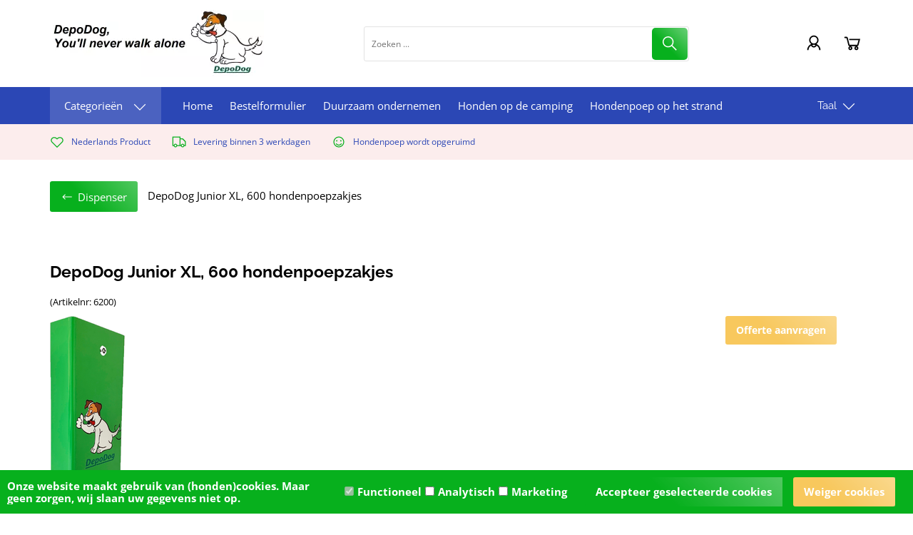

--- FILE ---
content_type: application/x-javascript
request_url: https://consentcdn.cookiebot.com/consentconfig/edb8b150-b704-44b8-95f8-bd4d7b5e8aad/depodog.com/configuration.js
body_size: 121
content:
CookieConsent.configuration.tags.push({id:164612487,type:"script",tagID:"",innerHash:"",outerHash:"",tagHash:"10718537694394",url:"https://consent.cookiebot.com/uc.js",resolvedUrl:"https://consent.cookiebot.com/uc.js",cat:[1]});CookieConsent.configuration.tags.push({id:164612491,type:"script",tagID:"",innerHash:"",outerHash:"",tagHash:"4861724863762",url:"",resolvedUrl:"",cat:[1,4]});CookieConsent.configuration.tags.push({id:164612492,type:"script",tagID:"",innerHash:"",outerHash:"",tagHash:"10063129278982",url:"https://www.googletagmanager.com/gtag/js?id=G-E0K8KST7HY",resolvedUrl:"https://www.googletagmanager.com/gtag/js?id=G-E0K8KST7HY",cat:[3]});CookieConsent.configuration.tags.push({id:164612494,type:"iframe",tagID:"",innerHash:"",outerHash:"",tagHash:"14871823366363",url:"https://www.youtube.com/embed/K0qhxBvIGK4",resolvedUrl:"https://www.youtube.com/embed/K0qhxBvIGK4",cat:[4]});

--- FILE ---
content_type: text/xml; charset="utf-8"
request_url: https://www.depodog.com/website/Includes/AjaxFunctions/WebsiteAjaxHandler.php?Show=Product
body_size: 104
content:
<?xml version="1.0" encoding="utf-8" ?><xjx><cmd n="js"><![CDATA[CSRF.SetToken("61994174b4c940a6cea7d07d140474bee41d67ea094e1257266834aa07760ee5")]]></cmd></xjx>